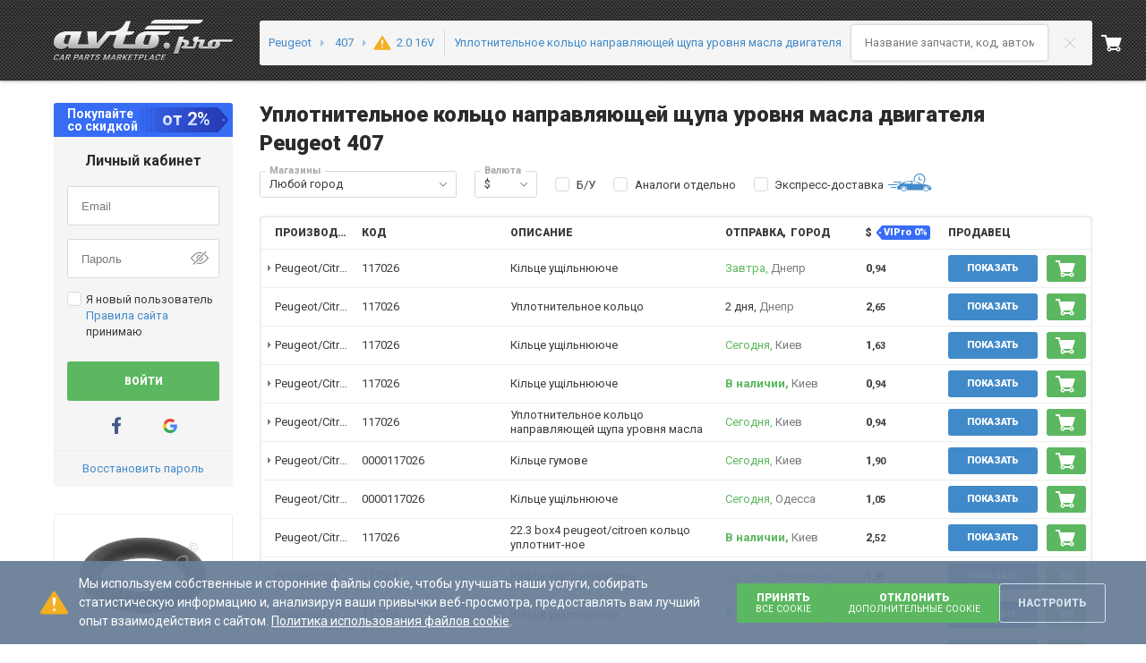

--- FILE ---
content_type: text/css
request_url: https://s1.avto.pro/master/css-min/avtopro-sm.9ee058bdbd3977861276.min.css
body_size: 3026
content:
@media (min-width:480.02px) and (max-width:768px),(min-width:768.02px) and (max-width:1024px){article>.h1:first-child,article>h1:first-child,section>.h1:first-child,section>h1:first-child{--h-margin-top:10px}}@media (max-width:1024px){#secondary-content{flex-basis:0;min-width:0;overflow:hidden;padding:0}}@media (min-width:480.02px) and (max-width:768px){.hide-sm{display:none!important}}@media (min-width:768.02px) and (max-width:1024px){.hide-md{display:none!important}}@media (min-width:1024.02px) and (max-width:1440px){.hide-lg{display:none!important}}@media (min-width:1440.02px) and (max-width:1720px){.hide-xl{display:none!important}}@media (max-width:768px){.hide-sm-max{display:none!important}}@media (max-width:640px){.hide-sm-m1-max{display:none!important}}@media (max-width:590px){.hide-lp-min{display:none!important}}@media (max-width:1280px){.hide-lp-max{display:none!important}}@media (max-width:1360px){.hide-lp-min{display:none!important}}@media (min-width:1024.02px) and (max-width:1720px){.site-nav{display:flex;flex-direction:column;margin-top:3px}}@media (min-width:1024.02px) and (max-width:1440px),(min-width:1440.02px) and (max-width:1720px){.site-header{margin-bottom:10px}.site-header__grid{align-items:center}.site-sub-header{top:-25px}.site-sub-header #header-nav .site-nav{margin-right:-60px;padding-left:.76923077rem}.site-sub-header #header-nav .site-nav__btn{margin-right:0}.site-sub-header #header-nav .site-nav__btn--cart[data-value]:after{content:none}}@media (max-width:1024px){.site-header{height:9.84615385rem}.site-nav__btn{position:relative}.site-nav__btn[data-value]:not([data-value=""],[data-value="0"]):after{background:#80da8d;border:2px solid #383838;border-radius:100px;box-sizing:border-box;font-weight:700;left:9px;line-height:1;padding:2px 4px;position:absolute;top:-5px;--p-margin-bottom:0.76923077rem;font-size:.76923077em}.site-nav__btn--cart[data-value]:not([data-value=""],[data-value="0"]) .pro-cart-icon .pro-cart-icon__state1{display:initial}.site-nav__btn--cart[data-value]:not([data-value=""],[data-value="0"]) .pro-cart-icon .pro-cart-icon__state2{display:none}.site-header__logo{height:4.53846154rem}.site-header__logo--with-slogan{padding:12px 15px}.site-sub-header{flex-wrap:wrap;justify-content:flex-end}.site-sub-header #ap-search{flex-basis:100%;margin-top:-5.30769231rem;order:2}.site-sub-header #header-nav{margin-top:-9.26923077rem}.fixed-pers-menu__close,.fixed-site-menu__close{right:25px;top:1.34615385rem}}@media (max-width:768px){.site-footer{padding:15px 0 0}}@media (max-width:1024px){.site-footer__bottom,.site-footer__top{grid-template-columns:15em 1fr}}@media (max-width:768px){.site-footer__bottom,.site-footer__top{grid-template-columns:1fr}.site-footer__hr{margin:5px 0}.site-footer__bottom blockquote,.site-footer__bottom p{margin-bottom:10px}.site-footer__bottom{padding:15px 15px 20px}}@media (max-width:1024px){.site-footer .site-footer__copyright{display:flex;flex-direction:column;justify-content:flex-start}}@media (max-width:768px){.site-footer .site-footer__copyright>div{-moz-column-gap:2px;column-gap:2px;display:flex}.site-footer .site-footer__copyright{order:2;padding-top:20px}}@media (max-width:1440px){.site-footer .site-footer__rules{-moz-column-gap:0;column-gap:0;grid-template-columns:repeat(4,1fr)}}@media (max-width:1280px){.site-footer .site-footer__rules{-moz-column-gap:20px;column-gap:20px;grid-template-columns:15em repeat(3,1fr)}}@media (max-width:1024px){.site-footer .site-footer__rules{-moz-column-gap:30px;column-gap:30px;grid-template-columns:15em repeat(2,1fr)}}@media (max-width:768px){.site-footer .site-footer__rules{-moz-column-gap:0;column-gap:0;display:initial;grid-template-columns:1fr}}@media (max-width:1024px){.site-footer .site-footer__rules__col:nth-child(2){grid-column:2/span 3}}@media (max-width:1040px){.site-footer .site-footer__nav--list-item{display:grid;grid-column-start:2;grid-row-start:2}}@media (max-width:768px){.site-footer .site-footer__nav--list-item{grid-column-start:3;grid-row-start:1}}@media (max-width:1440px){.site-footer .site-footer__nav--list-item-last{display:grid;grid-column:1/4;grid-template-columns:repeat(3,1fr)}}@media (max-width:1040px){.site-footer .site-footer__nav--list-item-last{display:grid;grid-column-start:1;grid-row-start:2;grid-template-columns:none}}@media (max-width:768px){.site-footer .site-footer__nav--list-item-last{-moz-column-gap:30px;column-gap:30px;grid-column:1/4;grid-template-columns:repeat(3,minmax(10em,1fr))}}@media (max-width:1440px){.site-footer .site-footer__nav ul:nth-child(5){grid-column:4;grid-row-start:1;order:1}}@media (max-width:1024px){.site-footer .site-footer__nav ul:nth-child(5){grid-column:3;grid-row-start:1;order:1}}@media (max-width:1440px){.site-footer .site-footer__nav ul:not(:last-child){margin-bottom:.9em}}@media (max-width:768px){.site-footer .site-footer__nav ul:last-child{-moz-column-gap:30px;column-gap:30px;grid-column:1/3;grid-template-columns:repeat(1,minmax(10em,1fr))}.site-footer .site-footer__nav ul:nth-child(5){display:none}}@media (max-width:1440px){.site-footer .site-footer__nav{-moz-column-gap:0;column-gap:0;grid-template-columns:repeat(4,1fr)}}@media (max-width:1040px){.site-footer .site-footer__nav{-moz-column-gap:30px;column-gap:30px;grid-template-columns:repeat(2,1fr)}}@media (max-width:1024px){.site-footer .site-footer__nav{-moz-column-gap:20px;column-gap:20px;grid-template-columns:repeat(2,1fr)}}@media (max-width:768px){.site-footer .site-footer__nav{-moz-column-gap:30px;column-gap:30px;grid-template-columns:repeat(3,minmax(10em,1fr))}}@media (max-width:1024px){.site-footer{display:block}}@media (max-width:768px){.site-footer .site-footer__copyright{display:flex}.site-footer .site-footer__copyright>blockquote,.site-footer .site-footer__copyright>p{padding-right:3px}.site-footer #language-select.pro-grid__cell{padding-bottom:5px;padding-top:5px}.site-footer .socials .social__title{margin-bottom:5px}}@media (max-width:1024px){.site-footer .socials{flex:1 1 auto}}@media (max-width:768px){.site-footer .socials{flex:0.25 1 auto}}@media (max-width:1024px){.auth--gray{border-radius:0;padding:13px 0 0}.auth--gray .auth__section{padding-left:30px;padding-right:30px}.auth--gray .auth__caption{margin-bottom:12px}.auth--gray .auth__form__control{margin-top:20px}.auth--gray .auth__form>.auth__form__control:nth-child(2){margin-top:14px}.auth--gray .auth__form__check span,.auth--gray .auth__form__check span a{margin-left:5px}.auth--gray .auth__social-btns{padding:13px 0}.auth--gray [name=restore]{margin-top:9px;padding-bottom:15px}.auth--gray .auth__restore-success{margin-top:5px;padding:20px 30px 30px}.auth--gray .auth__restore-success .auth__form__control{margin-top:15px}.auth--gray .auth__restore-success .auth__restore-success__icon{margin-right:0}.fixed-pers-menu{background:#fff;box-shadow:0 0 10px rgba(0,0,0,.3);height:100%;max-width:100%;overflow-y:auto;padding:0;position:fixed;right:-330px;top:0;transition:right .3s;width:320px;z-index:21}.fixed-pers-menu:target{right:0}.fixed-pers-menu .fixed-pers-menu__close{color:#c3d2db;height:24px;position:absolute;right:15px}.fixed-pers-menu .fixed-pers-menu__close :hover{color:#8c9faf}.fixed-pers-menu .fixed-pers-menu__close--with-id{transform:translateY(-2px)}.fixed-pers-menu .fixed-pers-menu__close--without-id{transform:translateY(-10px)}.fixed-pers-menu .user-summary__trade-status{margin:0}.fixed-pers-menu .nav-group>ul.nav-list.nav-list--lined{padding:0}.fixed-pers-menu .nav-group>ul>li.nav-list__header,.fixed-pers-menu .nav-group>ul>li.nav-list__item{padding:0 2.30769231rem}.fixed-pers-menu .nav-group,.fixed-pers-menu .user-summary{border-radius:0}.fixed-pers-menu .nav-list{padding-left:30px;padding-right:30px}.fixed-pers-menu .user-summary__head{padding:10px 45px 10px 25px}.fixed-pers-menu .user-summary #switch-user-form-container,.fixed-pers-menu .user-summary__row{padding-left:30px;padding-right:30px}.fixed-pers-menu .user-summary__head__info{flex-grow:0}.fixed-pers-menu__time-alert{background-clip:content-box;background-color:#d9edf7;color:#3a87ad;font-size:1rem;line-height:1.53846154;margin:15px 0 10px;overflow:hidden;padding-bottom:5px}.fixed-pers-menu__time-alert__wrapper{box-shadow:0 2px 3px rgba(0,0,0,.1);display:flex;flex-direction:column;padding:1.30769231rem 3.92307692rem 1.30769231rem 2.30769231rem;position:relative}.fixed-pers-menu__time-alert__wrapper:after{background-color:currentColor;content:"";height:100%;-webkit-mask:url(/img/icons/sandglass-half.svg) no-repeat 0 center;mask:url(/img/icons/sandglass-half.svg) no-repeat 0 center;position:absolute;right:1.15384615rem;top:0;width:2.76923077rem}.fixed-pers-menu__time-alert--time-start .fixed-pers-menu__time-alert__wrapper:after{-webkit-mask-image:url(/img/icons/sandglass-full.svg);mask-image:url(/img/icons/sandglass-full.svg)}.fixed-pers-menu__time-alert--time-end .fixed-pers-menu__time-alert__wrapper:after{-webkit-mask-image:url(/img/icons/sandglass-empty.svg);mask-image:url(/img/icons/sandglass-empty.svg)}}@media (max-width:640px){.ap-search__body__display__car .ap-search__hint .prompt.prompt--bottom:after{left:4px;margin-left:0}}@media (max-width:1300px){.ap-search__body__display__results .ap-search__hint .prompt{position:relative}}@media (max-width:768px){.ap-search__toggle>span{display:none}.ap-search__condition:only-child>div>span:first-child{display:block}.ap-search__condition__vehicle{flex-shrink:0}.ap-search__condition__vehicle>div>span:first-child{display:none}.ap-search__condition__vehicle:only-child>div>span:first-child{display:block}.ap-search__condition-warning{align-items:start;flex-direction:column;padding-bottom:5px;padding-left:0;padding-top:5px}.ap-search__condition-warning__robo{display:none}.ap-search__condition-warning__span{margin-bottom:0;margin-right:15px;white-space:normal}}@media (max-width:640px){.ap-search__body__wrap{height:auto;max-height:500px;overflow:auto}}@media (max-width:1300px){.ap-search__body__wrap--panel{height:354px}}@media (max-width:640px){.ap-search__body__wrap--panel{height:337px}}@media (max-width:768px){.ap-search__body__wrap--panel{height:auto}.ap-search__body__handle{margin-top:3px}}@media (max-width:1300px){.ap-search__body__display--panel .ap-search__condition-warning{width:0}}@media (min-width:1280.02px) and (max-width:1440px){.ap-search__body__gallery-params-group{grid-template-columns:249px 239px}}@media (min-width:768.02px) and (max-width:1280px){.ap-search__body__gallery-params-group{grid-template-columns:180px 170px}}@media (max-width:768px){.ap-search__body__search__header--engine-step{display:grid;grid-template-columns:auto 1fr;grid-template-rows:repeat(3,auto);padding:0 15px}.ap-search__body__search__header--engine-step .ap-search__skip-button{justify-self:right;margin:10px 0}.ap-search__body__display__head{display:flex}.ap-search__body__display__car{display:none}.ap-search__body__display__part-wrapper{padding:0 15px}.ap-search__body__display__part-wrapper--no-params{flex-direction:column}.ap-search__body__display__part-wrapper--no-params .ap-search__body__display__part-info__params{padding-right:0;padding-top:0}}@media (max-width:640px){.ap-search__body__display__part-gallery-box{display:none}}@media (max-width:1024px){.ap-search__body__display__part-info{align-content:flex-start;flex-wrap:wrap}}@media (max-width:1300px){.ap-search__body__display__results{border-left:none;margin:0;max-width:500px;min-width:130px}}@media (max-width:768px){.ap-search__body__display__results{display:none;flex-direction:column;max-width:100%}}@media (max-width:1300px){.ap-search__body__display__results__wrap{margin:0}}@media (max-width:640px){.ap-search__body__display__results__wrap{display:flex;flex-direction:column}}@media (max-width:1300px){.ap-search__body__display__results .ap-search__hint{margin-bottom:16px}}@media (max-width:640px){.ap-search__body__display__results .ap-search__hint{margin:15px 0 0;order:1}}@media (max-width:1300px){.ap-search__body__display__results .ap-search__hint .prompt{top:auto}}@media (max-width:640px){.ap-search__body__display__results .ap-search__hint .prompt{text-align:center;width:100%}}@media (max-width:769px){.ap-search__body__display__applicabilities--desktop{display:none!important}}@media (max-width:640px){.ap-search__body__display__applicabilities{text-align:center;width:100%}}@media (max-width:768px){.ap-search__body__display__applicabilities{display:flex;position:relative;z-index:2}.ap-search__body__display__applicabilities__gallery-img .image-gallery .image-gallery-slide{border:none;padding:0}.ap-search__body__display__applicabilities__gallery-img .image-gallery .image-gallery-slide img{max-height:38px;max-width:58px}.ap-search__body__display__part-gallery{max-width:100%}.ap-search__body__display__part-info__params{max-width:100%;padding:0}}@media (max-width:640px){.ap-search__body__display__part-info__params__box{margin-bottom:15px}}@media (max-width:768px){.ap-search__body__display__part-info__params__open-btn{align-items:center;border-top:1px solid #ededed;box-sizing:content-box;display:flex;height:40px;margin:0 -15px -3px;padding:0 15px;text-align:left;-webkit-user-select:none;-moz-user-select:none;user-select:none;width:100%}.ap-search__body__display__part-info__params__open-btn span{flex-grow:1;font-size:13px;font-weight:400}}@media (max-width:1300px){.ap-search__body__display__part-info__params__desc-param{margin-left:0}}@media (max-width:640px){.ap-search__body__display__part-info__params__desc-param__read-more{display:none}}@media (max-width:768px){.ap-search__results-list>a:first-child .ap-search__result--model-table{margin-top:7.5px}.ap-search__results-list>a:last-child .ap-search__result--model-table{margin-bottom:4.5px}.ap-search__result--model-table{padding:7.5px 15px}.ap-search__result--engine-table>div,.ap-search__result--model-table>div{display:flex}.ap-search__result--engine-table,.ap-search__result--model-table{border-top:none}.ap-search__result--sm-hidden{display:none}.ap-search__make-table{max-height:274px}}@media (max-width:1440px){.ap-search__make-table .ap-search__results-list{-moz-column-count:5;column-count:5}}@media (max-width:768px){.ap-search__make-table .ap-search__results-list{-moz-column-count:4;column-count:4}}@media (max-width:640px){.ap-search__make-table .ap-search__results-list{-moz-column-count:3;column-count:3}}@media (max-width:1300px){.ap-search__alphabet{gap:17px}}@media (max-width:768px){.ap-search__alphabet{gap:0}.ap-search__letter{margin-right:17px}.ap-search__letter:hover{color:#418aca}}@media (max-width:1200px){.ap-search__model-info{-moz-column-gap:2.30769231rem;column-gap:2.30769231rem}}@media (max-width:768px){.ap-search__garage-link{width:100%}.ap-search__drop-button{align-self:flex-start}.ap-search__drop-button .pro-btn--link:hover{color:#418aca}.ap-search__skip-button a:hover{--anchor-color-override:#418aca}.ap-search__drop-button .pro-btn,.ap-search__skip-button .pro-btn{--pro-btn-padding-x:0}.ap-search__drop-button,.ap-search__skip-button{margin:10px 0}.ap-search__controls{gap:10px}.ap-search__controls .ap-search__drop-button{align-self:flex-start;margin-bottom:-6px;margin-top:-2px}.ap-search__controls .ap-search__region-select-wrapper:first-child{margin-top:15px}.ap-search__fueltype-select-wrapper,.ap-search__volume-select-wrapper{grid-column-end:3;grid-column-start:1;width:100%}.ap-search__fueltype-select-wrapper{margin:0}.ap-search__volume-select-wrapper{margin:15px 0 10px}.ap-search__makers-select-wrapper,.ap-search__model-select-wrapper,.ap-search__years-select-wrapper{width:100%}}@media screen and (max-width:768px){.breadcrumbs-dropdown__list{right:0;top:100%}}@media (max-width:640px){.cookie-block{font-size:13px;line-height:19px}}@media (max-width:1024px){.cookie-block__form{flex-direction:column;gap:20px}}@media (min-width:768.02px) and (max-width:1024px){.cookie-block__form{align-items:flex-start}}@media (max-width:1024px){.cookie-block__form{justify-content:flex-end;margin:0 auto;padding:13px 14px}}@media (max-width:640px){.cookie-block__form{padding-bottom:20px;padding-top:10px;text-align:center}}@media (max-width:768px){.cookie-block__notice{display:block;margin-right:0;padding:0 6px}}@media (max-width:640px){.cookie-block__notice__icon{margin-bottom:10px;margin-right:0}}@media (max-width:768px){.cookie-block__notice__text seo-a{display:inline-block}.cookie-block__notice__text{text-align:center}}@media (max-width:1024px){.cookie-block__buttons{margin-left:43px}}@media (max-width:768px){.cookie-block__buttons{flex-wrap:wrap;margin-left:0}.cookie-block__buttons .pro-btn{flex:1}.cookie-block__buttons .settings-btn{flex:100%}}@media (max-width:1720px){.cookie-eu{right:unset}}@media (max-width:1024px){.cookie-eu{bottom:0;left:0;right:0;width:100%}}@media (max-width:768px){.cookie-eu .cookie-block__notice__text seo-a{display:inline-block}}@media (max-width:1024px){.cookie-eu .cookie-block__buttons{margin-left:0}}

--- FILE ---
content_type: text/css
request_url: https://s1.avto.pro/master/js/builds/production/ru/2216.774475bb9fbabbc1e4ad.css
body_size: 696
content:
.pro-form__frame{border-color:var(--bordering-border-color,#d8d8d8);border-radius:var(--bordering-border-radius,3px);border-style:var(--bordering-border-style,solid);border-width:var(--bordering-border-width,1px);box-shadow:none;display:flex;flex:1 1 auto}.pro-form__frame:focus,.pro-form__frame:focus-within{border-color:var(--bordering-border-focus-color,var(--bordering-border-color,#a6a6a6))}.pro-form__frame>*{border:none}.pro-form__frame>:first-child{border-bottom-left-radius:3px;border-top-left-radius:3px}.pro-form__frame>:last-child{border-bottom-right-radius:3px;border-top-right-radius:3px}.pro-form__frame>:focus{box-shadow:none}.pro-form__frame--border-none{--bordering-border-width:0}.pro-form__frame__text{background:#ededed;box-sizing:content-box;color:#7b7b7b;flex:0 0 auto;height:var(--box-in-height,1.46153846rem);line-height:var(--box-in-height,1.46153846rem);max-width:20%;min-height:var(--box-in-height,1.46153846rem);min-width:var(--box-in-height,1.46153846rem);overflow:hidden;padding:var(--box-padding-y,calc((var(--box-out-height, 3.23076923rem) - var(--box-in-height, 1.46153846rem))/2)) var(--box-padding-x,calc((var(--box-out-height, 3.23076923rem) - var(--box-in-height, 1.46153846rem))/2));padding-left:var(--box-padding-x,1.15384615rem);padding-right:var(--box-padding-x,1.15384615rem);text-overflow:ellipsis;white-space:nowrap}.pro-form__frame__preloader{background-color:transparent;display:block;flex:0 0 auto;height:3.23076923rem;width:3.23076923rem}.pro-form__frame .pro-form__control{--pro-form-control-padding:0;border:none;margin:0}.pro-form__frame .pro-form__control input,.pro-form__frame .pro-form__control textarea{border:none!important;border-radius:0!important}@keyframes spin{to{transform:rotate(1turn)}}.pro-icon{display:inline-flex;height:var(--pro-icon-height,100%);position:relative;width:var(--pro-icon-width,100%)}.pro-icon svg{height:var(--pro-icon-inner-size,1.84615385rem);left:50%;margin-left:calc(var(--pro-icon-inner-size, 1.84615385rem)/-2);margin-top:calc(var(--pro-icon-inner-size, 1.84615385rem)/-2);position:absolute;top:50%;width:var(--pro-icon-inner-size,1.84615385rem);fill:currentColor}.pro-icon--spin svg{animation:spin 2s linear infinite}.pro-icon-block{display:inline-flex;display:block;height:var(--pro-icon-height,1.84615385rem);position:relative;transition:opacity .3s ease-in;width:var(--pro-icon-width,1.84615385rem)}.pro-icon-block svg{height:var(--pro-icon-inner-size,1.84615385rem);left:50%;margin-left:calc(var(--pro-icon-inner-size, 1.84615385rem)/-2);margin-top:calc(var(--pro-icon-inner-size, 1.84615385rem)/-2);position:absolute;top:50%;width:var(--pro-icon-inner-size,1.84615385rem);fill:currentColor}.pro-icon-block--spin svg{animation:spin 2s linear infinite}.pro-icon-block--muted{cursor:default;opacity:.5}.pro-icon-inline{display:inline-flex;height:var(--pro-icon-height,1em);position:relative;vertical-align:middle;width:var(--pro-icon-width,1.84615385rem)}.pro-icon-inline svg{height:var(--pro-icon-inner-size,1.84615385rem);left:50%;margin-left:calc(var(--pro-icon-inner-size, 1.84615385rem)/-2);margin-top:calc(var(--pro-icon-inner-size, 1.84615385rem)/-2);position:absolute;top:50%;width:var(--pro-icon-inner-size,1.84615385rem);fill:currentColor}.pro-icon-inline--spin svg{animation:spin 2s linear infinite}.pro-icon-inline--top{vertical-align:text-top}.pro-form__frame__preloader .pro-icon{color:#7b7b7b;display:inline-flex;height:var(--pro-icon-height,100%);position:relative;width:var(--pro-icon-width,100%)}.pro-form__frame__preloader .pro-icon svg{height:var(--pro-icon-inner-size,1.84615385rem);left:50%;margin-left:calc(var(--pro-icon-inner-size, 1.84615385rem)/-2);margin-top:calc(var(--pro-icon-inner-size, 1.84615385rem)/-2);position:absolute;top:50%;width:var(--pro-icon-inner-size,1.84615385rem);fill:currentColor}.pro-form__frame__preloader .pro-icon--spin svg{animation:spin 2s linear infinite}
/*# sourceMappingURL=..\..\..\..\..\wwwroot\js\maps\production\ru/2216.774475bb9fbabbc1e4ad.css.map*/

--- FILE ---
content_type: text/javascript
request_url: https://s1.avto.pro/master/js/builds/production/ru/7074.3ab413ae5063089f7b19.js
body_size: 230
content:
"use strict";(self.webpackChunk_avtopro_site=self.webpackChunk_avtopro_site||[]).push([[7074],{"./node_modules/@avtopro/icons/dist/js/BubblePlusSmIcon.js":function(o,s,e){e("./node_modules/react/index.js")},"./node_modules/@avtopro/icons/dist/js/CarAddSomeIcon.js":function(o,s,e){e("./node_modules/react/index.js")},"./node_modules/@avtopro/icons/dist/js/CarDisasseblyAddIcon.js":function(o,s,e){e("./node_modules/react/index.js")},"./node_modules/@avtopro/icons/dist/js/CarDisasseblyCloseIcon.js":function(o,s,e){e("./node_modules/react/index.js")},"./node_modules/@avtopro/icons/dist/js/CarDisasseblyInIcon.js":function(o,s,e){e("./node_modules/react/index.js")},"./node_modules/@avtopro/icons/dist/js/CarOutlineEditIcon.js":function(o,s,e){e("./node_modules/react/index.js")},"./node_modules/@avtopro/icons/dist/js/CarOutlineQuestionIcon.js":function(o,s,e){e("./node_modules/react/index.js")},"./node_modules/@avtopro/icons/dist/js/ContractHistoryIcon.js":function(o,s,e){e("./node_modules/react/index.js")},"./node_modules/@avtopro/icons/dist/js/FolderIcon.js":function(o,s,e){e("./node_modules/react/index.js")},"./node_modules/@avtopro/icons/dist/js/NodesIcon.js":function(o,s,e){e("./node_modules/react/index.js")},"./node_modules/@avtopro/icons/dist/js/TreeIcon.js":function(o,s,e){e("./node_modules/react/index.js")},"./node_modules/@avtopro/select/src/style/index.less":function(o,s,e){e.d(s,{Jf:function(){return t},Q8:function(){return n},YO:function(){return d}});var n="pro-data-list",d="pro-select",t="pro-select__option"}}]);
//# sourceMappingURL=..\..\..\..\..\wwwroot\js\maps\production\ru/7074.3ab413ae5063089f7b19.js.map

--- FILE ---
content_type: image/svg+xml
request_url: https://i.avto.pro/storage/files/Citroen_7_eov.svg
body_size: 960
content:
<svg width="34" height="30" viewBox="0 0 34 30" fill="none" xmlns="http://www.w3.org/2000/svg">
<path d="M32.317 29.275C32.397 29.355 32.518 29.446 32.732 29.423C33.046 29.383 33.053 28.908 33.053 28.908C33.053 28.908 33.125 27.826 33.125 26.731C33.125 25.361 32.055 24.155 32.055 24.155C32.055 24.155 20.903 11.875 17 11.875C13.098 11.875 1.951 24.155 1.951 24.155C1.951 24.155 0.876 25.361 0.876 26.731C0.876 27.824 0.948 28.908 0.948 28.908C0.948 28.908 0.96 29.383 1.271 29.423C1.484 29.446 1.604 29.355 1.689 29.275C2.932 28.193 12.88 19.655 17 19.655C21.123 19.656 31.07 28.193 32.317 29.275ZM1.27 18.119C1.483 18.147 1.603 18.054 1.688 17.98C2.935 16.9 12.879 8.356 16.999 8.356C21.123 8.356 31.069 16.901 32.313 17.98C32.4 18.054 32.518 18.147 32.731 18.119C33.045 18.091 33.052 17.612 33.052 17.612C33.052 17.612 33.124 16.527 33.124 15.433C33.124 14.056 32.05 12.854 32.05 12.854C32.05 12.854 20.903 0.572998 16.999 0.572998C13.097 0.572998 1.95 12.855 1.95 12.855C1.95 12.855 0.875 14.057 0.875 15.434C0.875 16.528 0.947 17.613 0.947 17.613C0.947 17.613 0.959 18.091 1.27 18.119Z" fill="#668EB1"/>
</svg>


--- FILE ---
content_type: text/javascript
request_url: https://s1.avto.pro/master/js/builds/production/ru/8165.62fc3381a3ee67eb94c5.js
body_size: 69
content:
"use strict";(self.webpackChunk_avtopro_site=self.webpackChunk_avtopro_site||[]).push([[8165],{"./node_modules/@avtopro/icons/dist/js/AddDomainIcon.js":function(o,s,n){n("./node_modules/react/index.js")},"./node_modules/@avtopro/icons/dist/js/AddProfileIcon.js":function(o,s,n){n("./node_modules/react/index.js")},"./node_modules/@avtopro/icons/dist/js/AddServicesIcon.js":function(o,s,n){n("./node_modules/react/index.js")},"./node_modules/@avtopro/icons/dist/js/AddToolsIcon.js":function(o,s,n){n("./node_modules/react/index.js")},"./node_modules/@avtopro/icons/dist/js/CarDismantlingsIcon.js":function(o,s,n){n("./node_modules/react/index.js")},"./node_modules/@avtopro/icons/dist/js/MsgTelegramIcon.js":function(o,s,n){n("./node_modules/react/index.js")},"./node_modules/@avtopro/icons/dist/js/MsgViberIcon.js":function(o,s,n){n("./node_modules/react/index.js")},"./node_modules/@avtopro/icons/dist/js/MsgWhatsappIcon.js":function(o,s,n){n("./node_modules/react/index.js")},"./node_modules/@avtopro/icons/dist/js/PictureIcon.js":function(o,s,n){n("./node_modules/react/index.js")},"./node_modules/@avtopro/icons/dist/js/PointSmIcon.js":function(o,s,n){n("./node_modules/react/index.js")},"./node_modules/@avtopro/icons/dist/js/TelegramIcon.js":function(o,s,n){n("./node_modules/react/index.js")}}]);

--- FILE ---
content_type: image/svg+xml
request_url: https://i.avto.pro/storage/files/Fiat_11_yzu.svg
body_size: 1121
content:
<svg width="34" height="34" viewBox="0 0 34 34" fill="none" xmlns="http://www.w3.org/2000/svg">
<path d="M17.517 12.148V15.875H19.413V13.892L18.691 12.146L17.517 12.148ZM26.061 6.38501C21.656 4.10301 12.162 4.33901 7.414 6.47001C6.047 7.14701 5.409 8.45701 5.5 10.403C5.186 16.251 6.106 21.999 8.655 27.61C10.744 30.337 22.115 31.08 25.538 27.61C27.305 23.082 28.615 17.791 28.47 11.391C28.546 8.83801 27.88 7.08701 26.061 6.38501ZM12.615 12.189L10.002 12.192L10.006 16.168L12.057 16.17L12.063 17.662L10.007 17.659L10 24.038H8.626V10.717H12.614V12.189H12.615ZM14.606 24.038H13.236V10.678H14.606V24.038ZM20.784 23.997H19.413L19.403 17.647H17.511L17.481 23.999L16.242 23.997V10.677H19.48L20.784 13.313V23.997ZM25.28 12.213L23.902 12.209L23.888 23.998H22.514L22.453 12.218L21.087 12.209L21.09 10.718H25.293L25.28 12.213ZM16.997 0.52301C7.841 0.52301 0.417 7.90301 0.417 17C0.417 26.099 7.842 33.477 16.997 33.477C26.159 33.477 33.583 26.099 33.583 17C33.583 7.90201 26.159 0.52301 16.997 0.52301ZM28.186 26.636C25.298 33.248 10.012 33.361 6.42 27.408C3.383 23.286 1.898 16.412 3.144 10.364C3.517 8.04801 4.999 6.34301 7.376 4.96701C12.566 1.54201 20.8 1.49001 26.727 5.08701C28.866 6.20301 30.099 7.90801 30.678 10.117C31.872 16.401 30.832 21.889 28.186 26.636Z" fill="#668EB1"/>
</svg>
